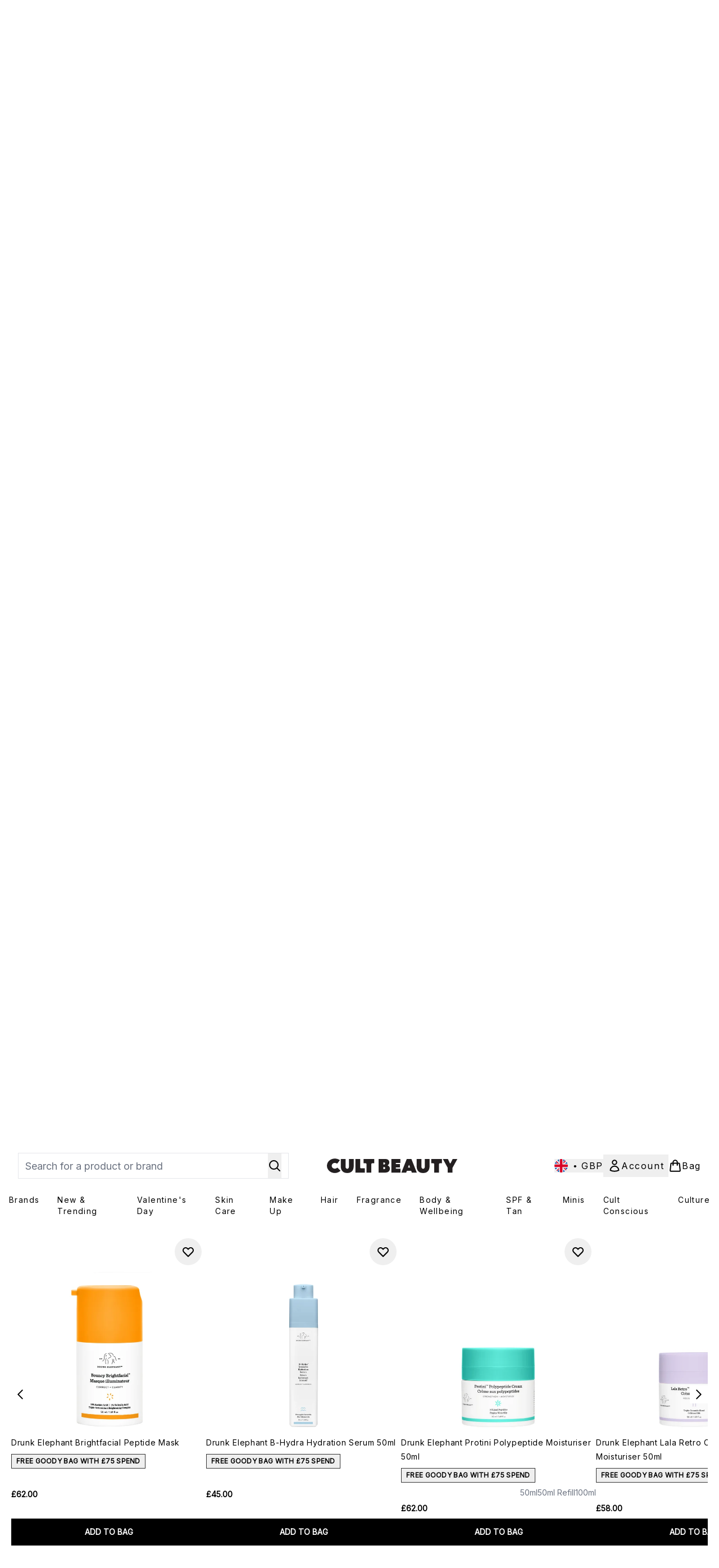

--- FILE ---
content_type: text/html
request_url: https://www.cultbeauty.co.uk/fragments/productThumbnailFragment?masterSku=13317074
body_size: -2061
content:
<li class="mr-6"><button class="product-thumbnail" aria-label="Open image  2 (Drunk Elephant F-Balm Electrolyte Waterfacial)"><figure class="pointer-events-none thumbnail-image aspect-square"> <picture>   <img src="https://www.cultbeauty.co.uk/images?url=https://static.thcdn.com/productimg/original/13317074-1935252046847329.jpg&format=webp&auto=avif&width=100&height=100&fit=cover" alt="Drunk Elephant F-Balm Electrolyte Waterfacial Image 2" loading="lazy" width="100" height="100" class="max-w-none cursor-pointer  object-cover mx-auto" decoding="auto" fetchpriority="low">  </picture>    </figure></button></li><li class="mr-6"><button class="product-thumbnail" aria-label="Open image  3 (Drunk Elephant F-Balm Electrolyte Waterfacial)"><figure class="pointer-events-none thumbnail-image aspect-square"> <picture>   <img src="https://www.cultbeauty.co.uk/images?url=https://static.thcdn.com/productimg/original/13317074-1935252046860814.jpg&format=webp&auto=avif&width=100&height=100&fit=cover" alt="Drunk Elephant F-Balm Electrolyte Waterfacial Image 3" loading="lazy" width="100" height="100" class="max-w-none cursor-pointer  object-cover mx-auto" decoding="auto" fetchpriority="low">  </picture>    </figure></button></li><li class="mr-6"><button class="product-thumbnail" aria-label="Open image  4 (Drunk Elephant F-Balm Electrolyte Waterfacial)"><figure class="pointer-events-none thumbnail-image aspect-square"> <picture>   <img src="https://www.cultbeauty.co.uk/images?url=https://static.thcdn.com/productimg/original/13317074-1925252046879807.jpg&format=webp&auto=avif&width=100&height=100&fit=cover" alt="Drunk Elephant F-Balm Electrolyte Waterfacial Image 4" loading="lazy" width="100" height="100" class="max-w-none cursor-pointer  object-cover mx-auto" decoding="auto" fetchpriority="low">  </picture>    </figure></button></li><li class="mr-6"><button class="product-thumbnail" aria-label="Open image  5 (Drunk Elephant F-Balm Electrolyte Waterfacial)"><figure class="pointer-events-none thumbnail-image aspect-square"> <picture>   <img src="https://www.cultbeauty.co.uk/images?url=https://static.thcdn.com/productimg/original/13317074-2085252046901359.jpg&format=webp&auto=avif&width=100&height=100&fit=cover" alt="Drunk Elephant F-Balm Electrolyte Waterfacial Image 5" loading="lazy" width="100" height="100" class="max-w-none cursor-pointer  object-cover mx-auto" decoding="auto" fetchpriority="low">  </picture>    </figure></button></li><li class="mr-6"><button class="product-thumbnail" aria-label="Open image  6 (Drunk Elephant F-Balm Electrolyte Waterfacial)"><figure class="pointer-events-none thumbnail-image aspect-square"> <picture>   <img src="https://www.cultbeauty.co.uk/images?url=https://static.thcdn.com/productimg/original/13317074-2025252046937455.jpg&format=webp&auto=avif&width=100&height=100&fit=cover" alt="Drunk Elephant F-Balm Electrolyte Waterfacial Image 6" loading="lazy" width="100" height="100" class="max-w-none cursor-pointer  object-cover mx-auto" decoding="auto" fetchpriority="low">  </picture>    </figure></button></li><li class="mr-6"><button class="product-thumbnail" aria-label="Open image  7 (Drunk Elephant F-Balm Electrolyte Waterfacial)"><figure class="pointer-events-none thumbnail-image aspect-square"> <picture>   <img src="https://www.cultbeauty.co.uk/images?url=https://static.thcdn.com/productimg/original/13317074-3645177668815798.jpg&format=webp&auto=avif&width=100&height=100&fit=cover" alt="Drunk Elephant F-Balm Electrolyte Waterfacial Image 7" loading="lazy" width="100" height="100" class="max-w-none cursor-pointer  object-cover mx-auto" decoding="auto" fetchpriority="low">  </picture>    </figure></button></li>